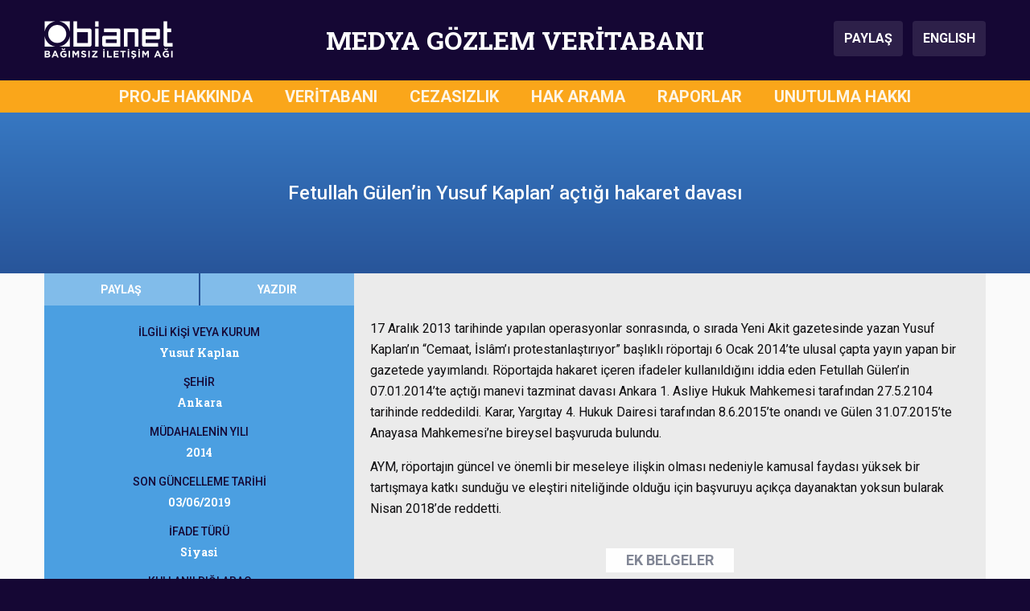

--- FILE ---
content_type: text/html; charset=UTF-8
request_url: https://medyagozlemveritabani.org/fetullah-gulenin-yusuf-kaplana-actigi-hakaret-davasi/
body_size: 8347
content:
       

<!DOCTYPE html>
<html lang="en-US" prefix="og: https://ogp.me/ns#">

<head>
    <meta charset="UTF-8">
    <meta name="viewport" content="width=device-width, initial-scale=1">
    
<!-- Search Engine Optimization by Rank Math - https://rankmath.com/ -->
<title>Fetullah Gülen&#039;in Yusuf Kaplan&#039; açtığı hakaret davası - Medya Gözlem Veritabanı</title>
<meta name="robots" content="follow, index, max-snippet:-1, max-video-preview:-1, max-image-preview:large"/>
<link rel="canonical" href="https://medyagozlemveritabani.org/fetullah-gulenin-yusuf-kaplana-actigi-hakaret-davasi/" />
<meta property="og:locale" content="en_US" />
<meta property="og:type" content="article" />
<meta property="og:title" content="Fetullah Gülen&#039;in Yusuf Kaplan&#039; açtığı hakaret davası - Medya Gözlem Veritabanı" />
<meta property="og:url" content="https://medyagozlemveritabani.org/fetullah-gulenin-yusuf-kaplana-actigi-hakaret-davasi/" />
<meta property="og:site_name" content="Medya Gözlem Veritabanı" />
<meta property="article:tag" content="Yusuf Kaplan" />
<meta property="article:section" content="Uncategorized" />
<meta property="og:updated_time" content="2020-03-11T13:00:51+00:00" />
<meta property="article:published_time" content="2019-06-03T09:38:13+00:00" />
<meta property="article:modified_time" content="2020-03-11T13:00:51+00:00" />
<meta name="twitter:card" content="summary_large_image" />
<meta name="twitter:title" content="Fetullah Gülen&#039;in Yusuf Kaplan&#039; açtığı hakaret davası - Medya Gözlem Veritabanı" />
<meta name="twitter:label1" content="Written by" />
<meta name="twitter:data1" content="MGV Editör" />
<meta name="twitter:label2" content="Time to read" />
<meta name="twitter:data2" content="Less than a minute" />
<script type="application/ld+json" class="rank-math-schema">{"@context":"https://schema.org","@graph":[{"@type":"Organization","@id":"https://medyagozlemveritabani.org/#organization","name":"IPS \u0130leti\u015fim Vakf\u0131 - Bianet","logo":{"@type":"ImageObject","@id":"https://medyagozlemveritabani.org/#logo","url":"https://medyagozlemveritabani.org/wp-content/uploads/2019/07/medyagozlemveritabani-1.png","contentUrl":"https://medyagozlemveritabani.org/wp-content/uploads/2019/07/medyagozlemveritabani-1.png","caption":"Medya G\u00f6zlem Veritaban\u0131","inLanguage":"en-US","width":"260","height":"260"}},{"@type":"WebSite","@id":"https://medyagozlemveritabani.org/#website","url":"https://medyagozlemveritabani.org","name":"Medya G\u00f6zlem Veritaban\u0131","publisher":{"@id":"https://medyagozlemveritabani.org/#organization"},"inLanguage":"en-US"},{"@type":"WebPage","@id":"https://medyagozlemveritabani.org/fetullah-gulenin-yusuf-kaplana-actigi-hakaret-davasi/#webpage","url":"https://medyagozlemveritabani.org/fetullah-gulenin-yusuf-kaplana-actigi-hakaret-davasi/","name":"Fetullah G\u00fclen&#039;in Yusuf Kaplan&#039; a\u00e7t\u0131\u011f\u0131 hakaret davas\u0131 - Medya G\u00f6zlem Veritaban\u0131","datePublished":"2019-06-03T09:38:13+00:00","dateModified":"2020-03-11T13:00:51+00:00","isPartOf":{"@id":"https://medyagozlemveritabani.org/#website"},"inLanguage":"en-US"},{"@type":"Person","@id":"https://medyagozlemveritabani.org/fetullah-gulenin-yusuf-kaplana-actigi-hakaret-davasi/#author","name":"MGV Edit\u00f6r","image":{"@type":"ImageObject","@id":"https://secure.gravatar.com/avatar/045a94e32f01b45fe005beff123bd9216b312b7ec1729027bd40c7676416ad96?s=96&amp;d=mm&amp;r=g","url":"https://secure.gravatar.com/avatar/045a94e32f01b45fe005beff123bd9216b312b7ec1729027bd40c7676416ad96?s=96&amp;d=mm&amp;r=g","caption":"MGV Edit\u00f6r","inLanguage":"en-US"},"worksFor":{"@id":"https://medyagozlemveritabani.org/#organization"}},{"@type":"NewsArticle","headline":"Fetullah G\u00fclen&#039;in Yusuf Kaplan&#039; a\u00e7t\u0131\u011f\u0131 hakaret davas\u0131 - Medya G\u00f6zlem Veritaban\u0131","datePublished":"2019-06-03T09:38:13+00:00","dateModified":"2020-03-11T13:00:51+00:00","author":{"@id":"https://medyagozlemveritabani.org/fetullah-gulenin-yusuf-kaplana-actigi-hakaret-davasi/#author","name":"MGV Edit\u00f6r"},"publisher":{"@id":"https://medyagozlemveritabani.org/#organization"},"name":"Fetullah G\u00fclen&#039;in Yusuf Kaplan&#039; a\u00e7t\u0131\u011f\u0131 hakaret davas\u0131 - Medya G\u00f6zlem Veritaban\u0131","@id":"https://medyagozlemveritabani.org/fetullah-gulenin-yusuf-kaplana-actigi-hakaret-davasi/#richSnippet","isPartOf":{"@id":"https://medyagozlemveritabani.org/fetullah-gulenin-yusuf-kaplana-actigi-hakaret-davasi/#webpage"},"inLanguage":"en-US","mainEntityOfPage":{"@id":"https://medyagozlemveritabani.org/fetullah-gulenin-yusuf-kaplana-actigi-hakaret-davasi/#webpage"}}]}</script>
<!-- /Rank Math WordPress SEO plugin -->

<link rel='dns-prefetch' href='//cdnjs.cloudflare.com' />
<link rel='dns-prefetch' href='//stackpath.bootstrapcdn.com' />
<link rel='dns-prefetch' href='//fonts.googleapis.com' />
<link rel="alternate" type="application/rss+xml" title="Medya Gözlem Veritabanı &raquo; Feed" href="https://medyagozlemveritabani.org/feed/" />
<link rel="alternate" type="application/rss+xml" title="Medya Gözlem Veritabanı &raquo; Comments Feed" href="https://medyagozlemveritabani.org/comments/feed/" />
<link rel="alternate" title="oEmbed (JSON)" type="application/json+oembed" href="https://medyagozlemveritabani.org/wp-json/oembed/1.0/embed?url=https%3A%2F%2Fmedyagozlemveritabani.org%2Ffetullah-gulenin-yusuf-kaplana-actigi-hakaret-davasi%2F" />
<link rel="alternate" title="oEmbed (XML)" type="text/xml+oembed" href="https://medyagozlemveritabani.org/wp-json/oembed/1.0/embed?url=https%3A%2F%2Fmedyagozlemveritabani.org%2Ffetullah-gulenin-yusuf-kaplana-actigi-hakaret-davasi%2F&#038;format=xml" />
<style id='wp-img-auto-sizes-contain-inline-css' type='text/css'>
img:is([sizes=auto i],[sizes^="auto," i]){contain-intrinsic-size:3000px 1500px}
/*# sourceURL=wp-img-auto-sizes-contain-inline-css */
</style>

<link rel='stylesheet' id='wp-block-library-css' href='https://medyagozlemveritabani.org/wp-includes/css/dist/block-library/style.min.css?ver=6.9' type='text/css' media='all' />
<style id='global-styles-inline-css' type='text/css'>
:root{--wp--preset--aspect-ratio--square: 1;--wp--preset--aspect-ratio--4-3: 4/3;--wp--preset--aspect-ratio--3-4: 3/4;--wp--preset--aspect-ratio--3-2: 3/2;--wp--preset--aspect-ratio--2-3: 2/3;--wp--preset--aspect-ratio--16-9: 16/9;--wp--preset--aspect-ratio--9-16: 9/16;--wp--preset--color--black: #000000;--wp--preset--color--cyan-bluish-gray: #abb8c3;--wp--preset--color--white: #ffffff;--wp--preset--color--pale-pink: #f78da7;--wp--preset--color--vivid-red: #cf2e2e;--wp--preset--color--luminous-vivid-orange: #ff6900;--wp--preset--color--luminous-vivid-amber: #fcb900;--wp--preset--color--light-green-cyan: #7bdcb5;--wp--preset--color--vivid-green-cyan: #00d084;--wp--preset--color--pale-cyan-blue: #8ed1fc;--wp--preset--color--vivid-cyan-blue: #0693e3;--wp--preset--color--vivid-purple: #9b51e0;--wp--preset--gradient--vivid-cyan-blue-to-vivid-purple: linear-gradient(135deg,rgb(6,147,227) 0%,rgb(155,81,224) 100%);--wp--preset--gradient--light-green-cyan-to-vivid-green-cyan: linear-gradient(135deg,rgb(122,220,180) 0%,rgb(0,208,130) 100%);--wp--preset--gradient--luminous-vivid-amber-to-luminous-vivid-orange: linear-gradient(135deg,rgb(252,185,0) 0%,rgb(255,105,0) 100%);--wp--preset--gradient--luminous-vivid-orange-to-vivid-red: linear-gradient(135deg,rgb(255,105,0) 0%,rgb(207,46,46) 100%);--wp--preset--gradient--very-light-gray-to-cyan-bluish-gray: linear-gradient(135deg,rgb(238,238,238) 0%,rgb(169,184,195) 100%);--wp--preset--gradient--cool-to-warm-spectrum: linear-gradient(135deg,rgb(74,234,220) 0%,rgb(151,120,209) 20%,rgb(207,42,186) 40%,rgb(238,44,130) 60%,rgb(251,105,98) 80%,rgb(254,248,76) 100%);--wp--preset--gradient--blush-light-purple: linear-gradient(135deg,rgb(255,206,236) 0%,rgb(152,150,240) 100%);--wp--preset--gradient--blush-bordeaux: linear-gradient(135deg,rgb(254,205,165) 0%,rgb(254,45,45) 50%,rgb(107,0,62) 100%);--wp--preset--gradient--luminous-dusk: linear-gradient(135deg,rgb(255,203,112) 0%,rgb(199,81,192) 50%,rgb(65,88,208) 100%);--wp--preset--gradient--pale-ocean: linear-gradient(135deg,rgb(255,245,203) 0%,rgb(182,227,212) 50%,rgb(51,167,181) 100%);--wp--preset--gradient--electric-grass: linear-gradient(135deg,rgb(202,248,128) 0%,rgb(113,206,126) 100%);--wp--preset--gradient--midnight: linear-gradient(135deg,rgb(2,3,129) 0%,rgb(40,116,252) 100%);--wp--preset--font-size--small: 13px;--wp--preset--font-size--medium: 20px;--wp--preset--font-size--large: 36px;--wp--preset--font-size--x-large: 42px;--wp--preset--spacing--20: 0.44rem;--wp--preset--spacing--30: 0.67rem;--wp--preset--spacing--40: 1rem;--wp--preset--spacing--50: 1.5rem;--wp--preset--spacing--60: 2.25rem;--wp--preset--spacing--70: 3.38rem;--wp--preset--spacing--80: 5.06rem;--wp--preset--shadow--natural: 6px 6px 9px rgba(0, 0, 0, 0.2);--wp--preset--shadow--deep: 12px 12px 50px rgba(0, 0, 0, 0.4);--wp--preset--shadow--sharp: 6px 6px 0px rgba(0, 0, 0, 0.2);--wp--preset--shadow--outlined: 6px 6px 0px -3px rgb(255, 255, 255), 6px 6px rgb(0, 0, 0);--wp--preset--shadow--crisp: 6px 6px 0px rgb(0, 0, 0);}:where(.is-layout-flex){gap: 0.5em;}:where(.is-layout-grid){gap: 0.5em;}body .is-layout-flex{display: flex;}.is-layout-flex{flex-wrap: wrap;align-items: center;}.is-layout-flex > :is(*, div){margin: 0;}body .is-layout-grid{display: grid;}.is-layout-grid > :is(*, div){margin: 0;}:where(.wp-block-columns.is-layout-flex){gap: 2em;}:where(.wp-block-columns.is-layout-grid){gap: 2em;}:where(.wp-block-post-template.is-layout-flex){gap: 1.25em;}:where(.wp-block-post-template.is-layout-grid){gap: 1.25em;}.has-black-color{color: var(--wp--preset--color--black) !important;}.has-cyan-bluish-gray-color{color: var(--wp--preset--color--cyan-bluish-gray) !important;}.has-white-color{color: var(--wp--preset--color--white) !important;}.has-pale-pink-color{color: var(--wp--preset--color--pale-pink) !important;}.has-vivid-red-color{color: var(--wp--preset--color--vivid-red) !important;}.has-luminous-vivid-orange-color{color: var(--wp--preset--color--luminous-vivid-orange) !important;}.has-luminous-vivid-amber-color{color: var(--wp--preset--color--luminous-vivid-amber) !important;}.has-light-green-cyan-color{color: var(--wp--preset--color--light-green-cyan) !important;}.has-vivid-green-cyan-color{color: var(--wp--preset--color--vivid-green-cyan) !important;}.has-pale-cyan-blue-color{color: var(--wp--preset--color--pale-cyan-blue) !important;}.has-vivid-cyan-blue-color{color: var(--wp--preset--color--vivid-cyan-blue) !important;}.has-vivid-purple-color{color: var(--wp--preset--color--vivid-purple) !important;}.has-black-background-color{background-color: var(--wp--preset--color--black) !important;}.has-cyan-bluish-gray-background-color{background-color: var(--wp--preset--color--cyan-bluish-gray) !important;}.has-white-background-color{background-color: var(--wp--preset--color--white) !important;}.has-pale-pink-background-color{background-color: var(--wp--preset--color--pale-pink) !important;}.has-vivid-red-background-color{background-color: var(--wp--preset--color--vivid-red) !important;}.has-luminous-vivid-orange-background-color{background-color: var(--wp--preset--color--luminous-vivid-orange) !important;}.has-luminous-vivid-amber-background-color{background-color: var(--wp--preset--color--luminous-vivid-amber) !important;}.has-light-green-cyan-background-color{background-color: var(--wp--preset--color--light-green-cyan) !important;}.has-vivid-green-cyan-background-color{background-color: var(--wp--preset--color--vivid-green-cyan) !important;}.has-pale-cyan-blue-background-color{background-color: var(--wp--preset--color--pale-cyan-blue) !important;}.has-vivid-cyan-blue-background-color{background-color: var(--wp--preset--color--vivid-cyan-blue) !important;}.has-vivid-purple-background-color{background-color: var(--wp--preset--color--vivid-purple) !important;}.has-black-border-color{border-color: var(--wp--preset--color--black) !important;}.has-cyan-bluish-gray-border-color{border-color: var(--wp--preset--color--cyan-bluish-gray) !important;}.has-white-border-color{border-color: var(--wp--preset--color--white) !important;}.has-pale-pink-border-color{border-color: var(--wp--preset--color--pale-pink) !important;}.has-vivid-red-border-color{border-color: var(--wp--preset--color--vivid-red) !important;}.has-luminous-vivid-orange-border-color{border-color: var(--wp--preset--color--luminous-vivid-orange) !important;}.has-luminous-vivid-amber-border-color{border-color: var(--wp--preset--color--luminous-vivid-amber) !important;}.has-light-green-cyan-border-color{border-color: var(--wp--preset--color--light-green-cyan) !important;}.has-vivid-green-cyan-border-color{border-color: var(--wp--preset--color--vivid-green-cyan) !important;}.has-pale-cyan-blue-border-color{border-color: var(--wp--preset--color--pale-cyan-blue) !important;}.has-vivid-cyan-blue-border-color{border-color: var(--wp--preset--color--vivid-cyan-blue) !important;}.has-vivid-purple-border-color{border-color: var(--wp--preset--color--vivid-purple) !important;}.has-vivid-cyan-blue-to-vivid-purple-gradient-background{background: var(--wp--preset--gradient--vivid-cyan-blue-to-vivid-purple) !important;}.has-light-green-cyan-to-vivid-green-cyan-gradient-background{background: var(--wp--preset--gradient--light-green-cyan-to-vivid-green-cyan) !important;}.has-luminous-vivid-amber-to-luminous-vivid-orange-gradient-background{background: var(--wp--preset--gradient--luminous-vivid-amber-to-luminous-vivid-orange) !important;}.has-luminous-vivid-orange-to-vivid-red-gradient-background{background: var(--wp--preset--gradient--luminous-vivid-orange-to-vivid-red) !important;}.has-very-light-gray-to-cyan-bluish-gray-gradient-background{background: var(--wp--preset--gradient--very-light-gray-to-cyan-bluish-gray) !important;}.has-cool-to-warm-spectrum-gradient-background{background: var(--wp--preset--gradient--cool-to-warm-spectrum) !important;}.has-blush-light-purple-gradient-background{background: var(--wp--preset--gradient--blush-light-purple) !important;}.has-blush-bordeaux-gradient-background{background: var(--wp--preset--gradient--blush-bordeaux) !important;}.has-luminous-dusk-gradient-background{background: var(--wp--preset--gradient--luminous-dusk) !important;}.has-pale-ocean-gradient-background{background: var(--wp--preset--gradient--pale-ocean) !important;}.has-electric-grass-gradient-background{background: var(--wp--preset--gradient--electric-grass) !important;}.has-midnight-gradient-background{background: var(--wp--preset--gradient--midnight) !important;}.has-small-font-size{font-size: var(--wp--preset--font-size--small) !important;}.has-medium-font-size{font-size: var(--wp--preset--font-size--medium) !important;}.has-large-font-size{font-size: var(--wp--preset--font-size--large) !important;}.has-x-large-font-size{font-size: var(--wp--preset--font-size--x-large) !important;}
/*# sourceURL=global-styles-inline-css */
</style>

<style id='classic-theme-styles-inline-css' type='text/css'>
/*! This file is auto-generated */
.wp-block-button__link{color:#fff;background-color:#32373c;border-radius:9999px;box-shadow:none;text-decoration:none;padding:calc(.667em + 2px) calc(1.333em + 2px);font-size:1.125em}.wp-block-file__button{background:#32373c;color:#fff;text-decoration:none}
/*# sourceURL=/wp-includes/css/classic-themes.min.css */
</style>
<link rel='stylesheet' id='main-style-css' href='https://medyagozlemveritabani.org/wp-content/themes/medyagozlem/assets/css/main.css?ver=1726128972' type='text/css' media='all' />
<link rel='stylesheet' id='wpb-google-fonts-css' href='https://fonts.googleapis.com/css?family=Roboto+Slab%3A700%7CRoboto%3A400%2C400i%2C500%2C500i%2C700%2C700i&#038;subset=latin-ext&#038;ver=6.9' type='text/css' media='all' />
<script type="text/javascript" src="https://medyagozlemveritabani.org/wp-includes/js/jquery/jquery.min.js?ver=3.7.1" id="jquery-core-js"></script>
<script type="text/javascript" src="https://medyagozlemveritabani.org/wp-includes/js/jquery/jquery-migrate.min.js?ver=3.4.1" id="jquery-migrate-js"></script>
<link rel="https://api.w.org/" href="https://medyagozlemveritabani.org/wp-json/" /><link rel="alternate" title="JSON" type="application/json" href="https://medyagozlemveritabani.org/wp-json/wp/v2/posts/1664" /><link rel="EditURI" type="application/rsd+xml" title="RSD" href="https://medyagozlemveritabani.org/xmlrpc.php?rsd" />
<meta name="generator" content="WordPress 6.9" />
<link rel='shortlink' href='https://medyagozlemveritabani.org/?p=1664' />
<link rel="icon" href="https://medyagozlemveritabani.org/wp-content/uploads/2019/07/cropped-medyagozlemveritabani-1-32x32.png" sizes="32x32" />
<link rel="icon" href="https://medyagozlemveritabani.org/wp-content/uploads/2019/07/cropped-medyagozlemveritabani-1-192x192.png" sizes="192x192" />
<link rel="apple-touch-icon" href="https://medyagozlemveritabani.org/wp-content/uploads/2019/07/cropped-medyagozlemveritabani-1-180x180.png" />
<meta name="msapplication-TileImage" content="https://medyagozlemveritabani.org/wp-content/uploads/2019/07/cropped-medyagozlemveritabani-1-270x270.png" />
	<script>
		
	(function($) {
	    $(document).on('facetwp-refresh', function() {
	    	
	    	if(FWP.facets['b'] == ''){ 
	    		FWP.facets['b1'] = '';
	    		FWP.facets['b2'] = '';
	    		FWP.facets['b3'] = '';
	    		FWP.facets['b4'] = '';
	    	};
	    	if(FWP.facets['e'] == ''){ 
	    		FWP.facets['e1'] = '';
	    		FWP.facets['e2'] = '';
	    		FWP.facets['e3'] = '';
	    		FWP.facets['e4'] = '';
	    	};
	    	if(FWP.facets['e2'] == ''){ 
	    		FWP.facets['e2a'] = '';
	    		FWP.facets['e2b'] = '';
	    		FWP.facets['e2c'] = '';
	    		FWP.facets['e2d'] = '';
	    		FWP.facets['e2e'] = '';
	    		FWP.facets['e2f'] = '';
	    	};
	    	if(FWP.facets['e3'] == ''){ 
	    		FWP.facets['e3a'] = '';
	    		FWP.facets['e3b'] = '';
	    		FWP.facets['e3c'] = '';
	    		FWP.facets['e3d'] = '';
	    		FWP.facets['e3e'] = '';
	    	};
			if(FWP.facets['f'] == ''){ 
	    		FWP.facets['f1'] = '';
	    		FWP.facets['f2'] = '';
	    	};
	    	
			if(FWP.facets['mobile_b'] == ''){ 
	    		FWP.facets['mobile_b1'] = '';
	    		FWP.facets['mobile_b2'] = '';
	    		FWP.facets['mobile_b3'] = '';
	    		FWP.facets['mobile_b4'] = '';
	    	};
	    	if(FWP.facets['mobile_e'] == ''){ 
	    		FWP.facets['mobile_e1'] = '';
	    		FWP.facets['mobile_e2'] = '';
	    		FWP.facets['mobile_e3'] = '';
	    		FWP.facets['mobile_e4'] = '';
	    	};
	    	if(FWP.facets['mobile_e2'] == ''){ 
	    		FWP.facets['mobile_e2a'] = '';
	    		FWP.facets['mobile_e2b'] = '';
	    		FWP.facets['mobile_e2c'] = '';
	    		FWP.facets['mobile_e2d'] = '';
	    		FWP.facets['mobile_e2e'] = '';
	    		FWP.facets['mobile_e2f'] = '';
	    	};
	    	if(FWP.facets['mobile_e3'] == ''){ 
	    		FWP.facets['mobile_e3a'] = '';
	    		FWP.facets['mobile_e3b'] = '';
	    		FWP.facets['mobile_e3c'] = '';
	    		FWP.facets['mobile_e3d'] = '';
	    		FWP.facets['mobile_e3e'] = '';
	    	};
			if(FWP.facets['mobile_f'] == ''){ 
	    		FWP.facets['mobile_f1'] = '';
	    		FWP.facets['mobile_f2'] = '';
	    	};
	
	    	FWP.fetchData();
	     });
	})(jQuery);

	</script>
</head>

<body class="wp-singular post-template-default single single-post postid-1664 single-format-standard wp-theme-medyagozlem">
    <!-- Header starts -->
    <header>
    
        <!--  Header Branding starts -->
        <section id="header-branding">
            <div class="container">
                <div class="row">
                    <div class="col-3" id="logo">
                        <img src="https://medyagozlemveritabani.org/wp-content/themes/medyagozlem/assets/img/header-logo-bianet.svg" alt="Bianet Logo">
                    </div>
                    <div class="col-9 col-xl-6" id="siteTitle">MEDYA GÖZLEM VERİTABANI</div>
                    <div class="col-3" id="buttons">
                        <button class="btn btn-header" type="button" data-toggle="modal" data-target="#shareModal" aria-controls="shareModal" aria-label="Paylaş">
                            PAYLAŞ
                        </button>
  						<a class="btn btn-header ml-2"  href="https://mediamonitoringdatabase.org/">
                            ENGLISH
                        </a>
                    </div>
                    <div class="col-3" id="menu_hamburger">
                        <button class="hamburger hamburger--spin" type="button" data-toggle="modal" data-target="#fullScreenMenu" aria-controls="fullScreenMenu" aria-expanded="false" aria-label="Toggle navigation">
                            <span class="hamburger-label">MENÜ</span>
                            <span class="hamburger-box">
                                <span class="hamburger-inner"></span>
                            </span>
                        </button>
                    </div>
                </div>
            </div>
        </section>
        <!--/ Header Branding ends -->
        
        <!--  Navbar starts -->
        <section id="navbar-full">
            <div class="container">
                <div class="row">
                        <div class="col-12"><ul id=" " class=" "><li id="menu-item-25" class="menu-item menu-item-type-post_type menu-item-object-page menu-item-25"><a href="https://medyagozlemveritabani.org/proje-hakkinda/">PROJE HAKKINDA</a></li>
<li id="menu-item-155" class="menu-item menu-item-type-custom menu-item-object-custom menu-item-home menu-item-155"><a href="https://medyagozlemveritabani.org/">VERİTABANI</a></li>
<li id="menu-item-16059" class="menu-item menu-item-type-post_type_archive menu-item-object-cezasizlik menu-item-16059"><a href="https://medyagozlemveritabani.org/cezasizlik/">CEZASIZLIK</a></li>
<li id="menu-item-16060" class="menu-item menu-item-type-post_type_archive menu-item-object-hakarama menu-item-16060"><a href="https://medyagozlemveritabani.org/hakarama/">HAK ARAMA</a></li>
<li id="menu-item-3613" class="menu-item menu-item-type-post_type menu-item-object-page menu-item-3613"><a href="https://medyagozlemveritabani.org/raporlar/">RAPORLAR</a></li>
<li id="menu-item-24" class="menu-item menu-item-type-post_type menu-item-object-page menu-item-24"><a href="https://medyagozlemveritabani.org/unutulma-hakki/">UNUTULMA HAKKI</a></li>
</ul></div>                </div>
            </div>
        </section>
        <!--/ Navbar ends -->
        
        <!--  MODAL - FullScreenMenu ------->
        <div class="modal" id="fullScreenMenu" tabindex="-1" role="dialog">
            <div class="modal-dialog" role="document">
                <div class="modal-content">
                    <div class="modal-body">
                        <div class="navigation-items">
                            <ul id=" " class="menu-items"><li class="menu-item menu-item-type-post_type menu-item-object-page menu-item-25"><a href="https://medyagozlemveritabani.org/proje-hakkinda/">PROJE HAKKINDA</a></li>
<li class="menu-item menu-item-type-custom menu-item-object-custom menu-item-home menu-item-155"><a href="https://medyagozlemveritabani.org/">VERİTABANI</a></li>
<li class="menu-item menu-item-type-post_type_archive menu-item-object-cezasizlik menu-item-16059"><a href="https://medyagozlemveritabani.org/cezasizlik/">CEZASIZLIK</a></li>
<li class="menu-item menu-item-type-post_type_archive menu-item-object-hakarama menu-item-16060"><a href="https://medyagozlemveritabani.org/hakarama/">HAK ARAMA</a></li>
<li class="menu-item menu-item-type-post_type menu-item-object-page menu-item-3613"><a href="https://medyagozlemveritabani.org/raporlar/">RAPORLAR</a></li>
<li class="menu-item menu-item-type-post_type menu-item-object-page menu-item-24"><a href="https://medyagozlemveritabani.org/unutulma-hakki/">UNUTULMA HAKKI</a></li>
</ul>                            <hr>
                            <ul class="lang-items">
                                <li class="lang-item"><a class="active" href="#">TÜRKÇE</a></li>
                                <li class="lang-item"><a class="" href="https://mediamonitoringdatabase.org/" target="_self">ENGLISH</a></li>
                            </ul>
                        </div>
                    </div>
                    <div class="modal-footer">
                        <img src="https://medyagozlemveritabani.org/wp-content/themes/medyagozlem/assets/img/header-logo-bianet.svg" alt="Bianet Logo">
                    </div>
                </div>
            </div>
        </div>
        <!--/ MODAL - FullScreenMenu ends ---->
        
        <!--  MODAL - Share Modal -->
        <div class="modal fade" id="shareModal" tabindex="-1" role="dialog" aria-labelledby="shareModalLabel" aria-hidden="true">
            <div class="modal-dialog modal-dialog-centered" role="document">
                <div class="modal-content">
                    <div class="modal-header">
                        <div class="modal-title">BU SAYFAYI PAYLAŞ</div>
                        <button type="button" class="close" data-dismiss="modal" aria-label="Close">
                            <span aria-hidden="true">&times;</span>
                        </button>
                    </div>
                    <div class="modal-body">
                        <ul>
                            <li><a onclick="shareFacebook();" role="button" class="btn btn-primary facebook">FACEBOOK</a></li>
                            <li><a onclick="shareTwitter();" role="button" class="btn btn-primary twitter"><span>TWITTER</span></a></li>
                            <li><a onclick="shareWhatsApp();" role="button" class="btn btn-primary whatsapp"><span>WHATSAPP</span></a></li>
                            <li><a onclick="shareEmail();" role="button" class="btn btn-primary email"><span>E-POSTA</span></a></li>
                            <li><a onclick="shareCopyLink();" role="button" class="btn btn-primary copylink"><span>SAYFA ADRESİNİ KOPYALA</span></a></li>
                        </ul>
                    </div>
                </div>
            </div>
        </div>
        <!--/ MODAL - Share Modal ends ---->
        
        <!--  MODAL - Help Modal -->
        <div class="modal fade" id="helpModal" tabindex="-1" role="dialog" aria-labelledby="helpModalLabel" aria-hidden="true">
            <div class="modal-dialog modal-dialog-centered" role="document">
                <div class="modal-content">
                    <div class="modal-header">
                        <div class="modal-title">FİLTRELER İLE İLGİLİ</div>
                        <button type="button" class="close" data-dismiss="modal" aria-label="Close">
                            <span aria-hidden="true">&times;</span>
                        </button>
                    </div>
                    <div class="modal-body">
                    	1- Uygulamak istediğiniz filtre veya filtreleri menü üzerinden seçin.<br><br>
						2- Kişi veya kurum ismi üzerinden filtreleme yapmak için anahtar kelime bölümüne giriş yapabilirsiniz.<br><br>
						3- Seçiminiz sonrasında dava kartları bölümünde sonuçlar otomatik olarak yüklenecektir.<br><br>
						4- Seçimlerinizi tek tek geri alabilir veya filtreleri temizle seçeneği üzerinden en baştan seçim yapabilirsiniz. 
                    </div>
                </div>
            </div>
        </div>
        <!--/ MODAL - Help Modal ends ---->
        
    </header>
    <!-- Header ends -->        <!--  Single Intervention Content starts -->
        <div id="content-intervention">
            <section id="title-bar">
                <div class="container">
                    <div class="row">
                        <div class="col-12 col-md-8 offset-md-2">
                            Fetullah Gülen&#8217;in Yusuf Kaplan&#8217; açtığı hakaret davası                        </div>
                    </div>
                </div>
            </section>
            <section id="filters-and-intervention-content">
                <div class="container">
                    <div class="row">
                        <div class="col-12 col-md-4 pr-md-0">
                            <section id="filters">
                                <div class="utilities">
                                    <div class="container">
                                        <div class="row">
                                            <div class="col-6 p-0">
                                                <button class="btn btn-utilities btn-share" type="button" data-toggle="modal" data-target="#shareModal" aria-controls="shareModal" aria-label="Paylaş">PAYLAŞ</button>
                                            </div>
                                            <div class="col-6 p-0">
                                                <button class="btn btn-utilities btn-print" onclick="printPage();">YAZDIR</button>
                                            </div>
                                            <div class="col-12 d-md-none p-0"><button class="btn btn-utilities btn-details">AYRINTILARI GİZLE</button></div>
                                        </div>
                                    </div>
                                </div>
                                <div class="filters-data">
                                                                        <div class="filter-data">
                                        <div class="filter-data-title">İLGİLİ KİŞİ VEYA KURUM</div>
                                        <div class="filter-data-content">Yusuf Kaplan</div>
                                    </div>
                                                                                                            <div class="filter-data">
                                        <div class="filter-data-title">ŞEHİR</div>
                                        <div class="filter-data-content">Ankara</div>
                                    </div>
                                                                                                            <div class="filter-data">
                                        <div class="filter-data-title">MÜDAHALENİN YILI</div>
                                        <div class="filter-data-content">2014</div>
                                    </div>
                                                                                                            <div class="filter-data">
                                        <div class="filter-data-title">SON GÜNCELLEME TARİHİ</div>
                                        <div class="filter-data-content">03/06/2019</div>
                                    </div>
                                                                                                            <div class="filter-data">
                                        <div class="filter-data-title">İFADE TÜRÜ</div>
                                        <div class="filter-data-content">Siyasi</div>
                                    </div>
                                                                                                            <div class="filter-data">
                                        <div class="filter-data-title">KULLANILDIĞI ARAÇ</div>
                                        <div class="filter-data-content">Basılı Yayın</div>
                                        <div class="filter-data-content">Gazete</div>                                                                            </div>
                                                                                                            <div class="filter-data">
                                        <div class="filter-data-title">MÜDAHALE EDİLENİN SIFATI</div>
                                        <div class="filter-data-content">Gazeteci</div>
                                    </div>
                                                                                                            <div class="filter-data">
                                        <div class="filter-data-title">ALT ÖZGÜRLÜKLER</div>
                                        <div class="filter-data-content">Bilgi ve Düşünceleri Yayma Hakkı</div>
                                    </div>
                                                                                                            <div class="filter-data">
                                        <div class="filter-data-title">MÜDAHALE BİÇİMİ</div>
                                        <div class="filter-data-content">Üçüncü Kişilerin Müdahaleleri</div>
                                                                                                                                                                                                                                                                                                                                                                                                                                                                                                                                                                                                                        <div class="filter-data-content">Tazminat davası açılması</div>                                    </div>
                                                                                                            <div class="filter-data">
                                        <div class="filter-data-title">HUKUKİ DAYANAK</div>
                                        <div class="filter-data-content">Türk Medeni Kanunu</div>
                                                                                                                        <div class="filter-data-content">md. 25</div>                                                                                                                                                                                                        
                                    </div>
                                                                    </div>
                            </section>
                        </div>
                        <div class="col-12 col-md-8 pl-md-0">
                            <section id="intervention-content">
                                <!-- Content of the post -->
                                <p>
                                    <p>17 Aralık 2013 tarihinde yapılan operasyonlar sonrasında, o sırada Yeni Akit gazetesinde yazan Yusuf Kaplan’ın “Cemaat, İslâm’ı protestanlaştırıyor” başlıklı röportajı 6 Ocak 2014&#8217;te ulusal çapta yayın yapan bir gazetede yayımlandı. Röportajda hakaret içeren ifadeler kullanıldığını iddia eden Fetullah Gülen&#8217;in 07.01.2014&#8217;te açtığı manevi tazminat davası Ankara 1. Asliye Hukuk Mahkemesi tarafından 27.5.2104 tarihinde reddedildi. Karar, Yargıtay 4. Hukuk Dairesi tarafından 8.6.2015&#8217;te onandı ve Gülen 31.07.2015&#8217;te Anayasa Mahkemesi&#8217;ne bireysel başvuruda bulundu.</p>
<p>AYM, röportajın güncel ve önemli bir meseleye ilişkin olması nedeniyle kamusal faydası yüksek bir tartışmaya katkı sunduğu ve eleştiri niteliğinde olduğu için başvuruyu açıkça dayanaktan yoksun bularak Nisan 2018’de reddetti.</p>
                                </p>
                                
                                
                                <!-- Additional Documents - Repeater Field -->
                                                                <div class="additional-documents">
                                    <div class="title">
                                        EK BELGELER
                                    </div>
                                                                            <div class="card document">
                                            <div class="document-inner">
                                                <div class="document-thumb">
                                                    <img src="https://medyagozlemveritabani.org/wp-content/themes/medyagozlem/assets/img/icon_default.svg" alt="">
                                                </div>
                                                <div class="document-info">
                                                    <div class="document-title">Fetullah Gülen (4), B. No: 2015/12939, 5/4/2018 (Link)</div>
                                                    <div class="document-detail">AYM Kararı <span>05/04/2018</span></div>
                                                    <div class="forPrintOnly">https://kararlarbilgibankasi.anayasa.gov.tr/BB/2015/12939?BasvuruAdi=FETULLAH+GÜLEN</div>

                                                </div>
                                                <div class="document-display">
                                                    <a href="https://kararlarbilgibankasi.anayasa.gov.tr/BB/2015/12939?BasvuruAdi=FETULLAH+GÜLEN" target="_blank">
                                                        <img src="https://medyagozlemveritabani.org/wp-content/themes/medyagozlem/assets/img/icon-eye.svg" alt="">
                                                    </a>
                                                </div>
                                            </div>
                                        </div>
                                                                              
                                                                    </div>
                                                                
                                
                                <!-- Related News - Repeater Field -->
                                    
                                                            </section>
                        </div>
                    </div>
                </div>
            </section>
        </div>
        <!--/ Single Intervention Content ends -->
 <!-- Footer starts -->
    <footer>
        <section id="logos">
            <div class="container">
                <div class="row">
                    <div class="col-12 logo-wrap-bianet">
                        <img src="https://medyagozlemveritabani.org/wp-content/themes/medyagozlem/assets/img/footer-logo-1.svg" alt="Bianet Logo">
                    </div>
                    <div class="col-12 col-md-4 logo-wrap-heinrich">
                        <img src="https://medyagozlemveritabani.org/wp-content/themes/medyagozlem/assets/img/footer-logo-2.svg" alt="Heinrich Boll Logo">
                    </div>
                    <div class="col-12 col-md-4 logo-wrap-ips">
                        <img src="https://medyagozlemveritabani.org/wp-content/themes/medyagozlem/assets/img/footer-logo-3.svg" alt="IPS İletişim Vakfı Logo">
                    </div>
                    <div class="col-12 col-md-4 logo-wrap-isvec">
                        <img src="https://medyagozlemveritabani.org/wp-content/themes/medyagozlem/assets/img/footer-logo-4.svg" alt="İsveç Sverige Logo">
                    </div>
					 <div class="col-12 mt-3 mt-md-5 logo-wrap-rsf">
                        <img src="https://medyagozlemveritabani.org/wp-content/themes/medyagozlem/assets/img/footer-logo-5.svg" alt="RSF Logo">
                    </div>
                </div>
            </div>
        </section>
        <section id="contact">
            <div class="container">
                <div class="row">
                    <div class="col-12">
                        <span class="title">İLETİŞİM İÇİN</span>
                    </div>
                    <div class="col-12">
                        BİANET - BAĞIMSIZ İLETİŞİM AĞI<br><br>

                        Faikpaşa Caddesi Faikpaşa Apartmanı No 37 Kat 3 Daire 7-8<br>
                        34425 Beyoğlu İSTANBUL<br><br>

                        Tel: 0212 251 15 03<br>
                        Gsm: 0532 206 36 69<br>
                        Mail: medyagozlemveritabani@bianet.org
                    </div>
                </div>
            </div>
        </section>
        <section id="disclaimer">
            <div class="container">
                <div class="row">
                          <div class="col-12"><ul id=" " class=" "><li class="menu-item menu-item-type-post_type menu-item-object-page menu-item-25"><a href="https://medyagozlemveritabani.org/proje-hakkinda/">PROJE HAKKINDA</a></li>
<li class="menu-item menu-item-type-custom menu-item-object-custom menu-item-home menu-item-155"><a href="https://medyagozlemveritabani.org/">VERİTABANI</a></li>
<li class="menu-item menu-item-type-post_type_archive menu-item-object-cezasizlik menu-item-16059"><a href="https://medyagozlemveritabani.org/cezasizlik/">CEZASIZLIK</a></li>
<li class="menu-item menu-item-type-post_type_archive menu-item-object-hakarama menu-item-16060"><a href="https://medyagozlemveritabani.org/hakarama/">HAK ARAMA</a></li>
<li class="menu-item menu-item-type-post_type menu-item-object-page menu-item-3613"><a href="https://medyagozlemveritabani.org/raporlar/">RAPORLAR</a></li>
<li class="menu-item menu-item-type-post_type menu-item-object-page menu-item-24"><a href="https://medyagozlemveritabani.org/unutulma-hakki/">UNUTULMA HAKKI</a></li>
</ul></div>                    <div class="col-12 col-md-10 offset-md-1">
                        <hr>
                    </div>
                    <div class="col-12 col-md-10 offset-md-1">
                        Bu online veri tabanı İsveç Uluslararası Kalkınma İşbirliği Ajansı (SIDA) ve Heinrich Böll Stiftung Derneği desteğiyle yürütülen "Yargı Haberciliği ve Medya Özgürlüğü" projesi kapsamında yayınlanmaktadır. Kütüphanenin içeriği yalnızca IPS İletişim Vakfı'nın sorumluluğundadır ve hiçbir biçimde Heinrich Böll Stiftung ve SIDA'nın tutumunu yansıtmamaktadır.
                    </div>
                </div>
            </div>
        </section>
    </footer>

    <!-- Footer ends -->

	<!-- Global site tag (gtag.js) - Google Analytics -->
	<script async src="https://www.googletagmanager.com/gtag/js?id=UA-127476736-2"></script>
	<script>
	  window.dataLayer = window.dataLayer || [];
	  function gtag(){dataLayer.push(arguments);}
	  gtag('js', new Date());

	  gtag('config', 'UA-127476736-2');
	</script>
	<!-- /Google Analytics -->

    <!-- snip -->
    <div id="dom001" style="display: none;">
        KOPYALANDI</div>
    <div id="dom002" style="display: none;">
        SAYFA ADRESİNİ KOPYALA</div>
    <div id="dom003" style="display: none;">
        AYRINTILARI GÖSTER</div>
    <div id="dom004" style="display: none;">
        AYRINTILARI GİZLE</div>
    <!-- /snip -->
     
    <script type="speculationrules">
{"prefetch":[{"source":"document","where":{"and":[{"href_matches":"/*"},{"not":{"href_matches":["/wp-*.php","/wp-admin/*","/wp-content/uploads/*","/wp-content/*","/wp-content/plugins/*","/wp-content/themes/medyagozlem/*","/*\\?(.+)"]}},{"not":{"selector_matches":"a[rel~=\"nofollow\"]"}},{"not":{"selector_matches":".no-prefetch, .no-prefetch a"}}]},"eagerness":"conservative"}]}
</script>
<script type="text/javascript" src="https://cdnjs.cloudflare.com/ajax/libs/popper.js/1.14.7/umd/popper.min.js?ver=1.14.7" id="bootstrap-popper-js"></script>
<script type="text/javascript" src="https://stackpath.bootstrapcdn.com/bootstrap/4.3.1/js/bootstrap.min.js?ver=4.3.1" id="bootstrap-js-js"></script>
<script type="text/javascript" src="https://medyagozlemveritabani.org/wp-includes/js/clipboard.min.js?ver=2.0.11" id="clipboard-js"></script>
<script type="text/javascript" src="https://medyagozlemveritabani.org/wp-content/themes/medyagozlem/assets/js/main-min.js?ver=1726098432" id="main-script-js"></script>
    
</body>
<!-- Body ends -->

</html>

<!-- Page cached by LiteSpeed Cache 7.7 on 2026-01-12 03:53:28 -->

--- FILE ---
content_type: image/svg+xml
request_url: https://medyagozlemveritabani.org/wp-content/themes/medyagozlem/assets/img/icon_default.svg
body_size: 158
content:
<?xml version="1.0" ?><!DOCTYPE svg  PUBLIC '-//W3C//DTD SVG 1.1//EN'  'http://www.w3.org/Graphics/SVG/1.1/DTD/svg11.dtd'><svg enable-background="new 0 0 30 30" height="30px" id="Layer_1" version="1.1" viewBox="0 0 30 30" width="30px" xml:space="preserve" xmlns="http://www.w3.org/2000/svg" xmlns:xlink="http://www.w3.org/1999/xlink"><g><path d="M28.65,7.575l-5.449-6.322l-1.079-1.252H9.246c-1.73,0-3.13,1.4-3.13,3.13v3.979h1.939L8.054,3.893   C8.058,2.92,8.839,2.133,9.81,2.133l11.017-0.01v5.218c0,1.943,1.569,3.517,3.513,3.517h3.814l-0.188,15.051   c-0.003,0.971-0.787,1.752-1.755,1.757L9.671,27.657c-0.885,0-1.597-0.866-1.603-1.938v-1.273H6.126v1.899   c0,1.909,1.279,3.462,2.85,3.462l17.798-0.005c1.729,0,3.131-1.407,3.131-3.134V9.032L28.65,7.575" fill="#434440"/><path d="M20.185,25.417H0V6.139h20.185V25.417 M1.938,23.476h16.306V8.08H1.938" fill="#6B533B"/><polyline fill="#6B533B" points="3.077,10.931 16.986,10.931 16.986,12.918 3.077,12.918 3.077,10.931  "/><polyline fill="#6B533B" points="3.078,14.906 16.988,14.906 16.988,16.893 3.078,16.893 3.078,14.906  "/><polyline fill="#6B533B" points="3.078,18.88 11.026,18.88 11.026,20.868 3.078,20.868 3.078,18.88  "/></g></svg>